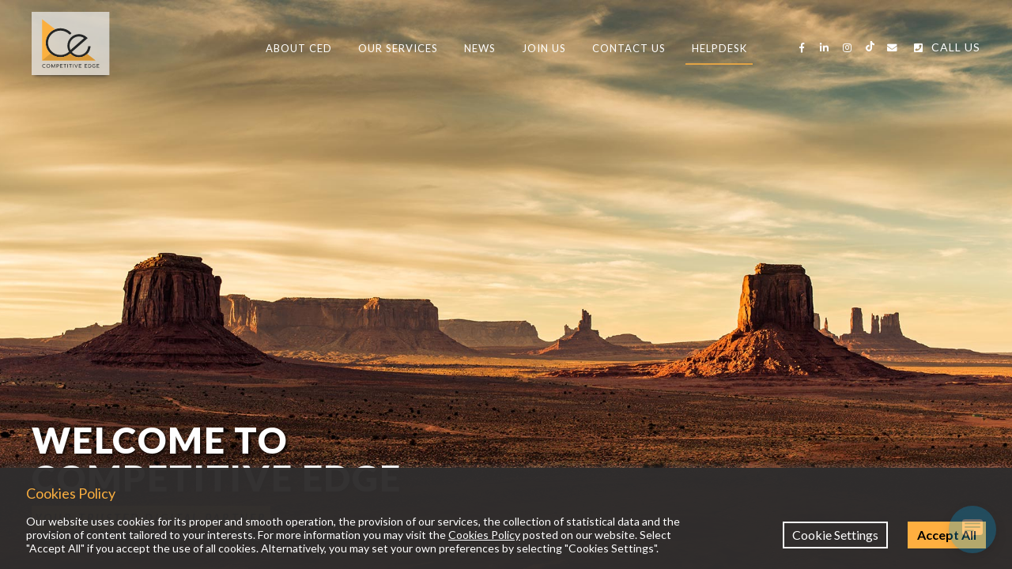

--- FILE ---
content_type: text/css
request_url: https://www.competitive-edge.eu/wp-content/themes/kordex-child/style.css?ver=1.0
body_size: -519
content:
/*
Theme Name: Kordex Child Theme
Description: Child theme for Kordex Photography Theme
Author: Your name here
Template: kordex
*/

--- FILE ---
content_type: text/css
request_url: https://competitive-edge.eu/wp-content/themes/kordex-child/css/ced-general.css
body_size: 8920
content:
@charset "utf-8";
/* CSS Document */

@-webkit-keyframes bounce-top {
  0% {
    -webkit-transform: translateY(-45px);
            transform: translateY(-45px);
    -webkit-animation-timing-function: ease-in;
            animation-timing-function: ease-in;
    opacity: 1;
  }
  24% {
    opacity: 1;
  }
  40% {
    -webkit-transform: translateY(-24px);
            transform: translateY(-24px);
    -webkit-animation-timing-function: ease-in;
            animation-timing-function: ease-in;
  }
  65% {
    -webkit-transform: translateY(-12px);
            transform: translateY(-12px);
    -webkit-animation-timing-function: ease-in;
            animation-timing-function: ease-in;
  }
  82% {
    -webkit-transform: translateY(-6px);
            transform: translateY(-6px);
    -webkit-animation-timing-function: ease-in;
            animation-timing-function: ease-in;
  }
  93% {
    -webkit-transform: translateY(-4px);
            transform: translateY(-4px);
    -webkit-animation-timing-function: ease-in;
            animation-timing-function: ease-in;
  }
  25%,
  55%,
  75%,
  87% {
    -webkit-transform: translateY(0px);
            transform: translateY(0px);
    -webkit-animation-timing-function: ease-out;
            animation-timing-function: ease-out;
  }
  100% {
    -webkit-transform: translateY(0px);
            transform: translateY(0px);
    -webkit-animation-timing-function: ease-out;
            animation-timing-function: ease-out;
    opacity: 1;
  }
}
@keyframes bounce-top {
  0% {
    -webkit-transform: translateY(-45px);
            transform: translateY(-45px);
    -webkit-animation-timing-function: ease-in;
            animation-timing-function: ease-in;
    opacity: 1;
  }
  24% {
    opacity: 1;
  }
  40% {
    -webkit-transform: translateY(-24px);
            transform: translateY(-24px);
    -webkit-animation-timing-function: ease-in;
            animation-timing-function: ease-in;
  }
  65% {
    -webkit-transform: translateY(-12px);
            transform: translateY(-12px);
    -webkit-animation-timing-function: ease-in;
            animation-timing-function: ease-in;
  }
  82% {
    -webkit-transform: translateY(-6px);
            transform: translateY(-6px);
    -webkit-animation-timing-function: ease-in;
            animation-timing-function: ease-in;
  }
  93% {
    -webkit-transform: translateY(-4px);
            transform: translateY(-4px);
    -webkit-animation-timing-function: ease-in;
            animation-timing-function: ease-in;
  }
  25%,
  55%,
  75%,
  87% {
    -webkit-transform: translateY(0px);
            transform: translateY(0px);
    -webkit-animation-timing-function: ease-out;
            animation-timing-function: ease-out;
  }
  100% {
    -webkit-transform: translateY(0px);
            transform: translateY(0px);
    -webkit-animation-timing-function: ease-out;
            animation-timing-function: ease-out;
    opacity: 1;
  }
}
@-webkit-keyframes heartbeat {
  from {
    -webkit-transform: scale(1);
            transform: scale(1);
    -webkit-transform-origin: center center;
            transform-origin: center center;
    -webkit-animation-timing-function: ease-out;
            animation-timing-function: ease-out;
  }
  10% {
    -webkit-transform: scale(0.91);
            transform: scale(0.91);
    -webkit-animation-timing-function: ease-in;
            animation-timing-function: ease-in;
  }
  17% {
    -webkit-transform: scale(0.98);
            transform: scale(0.98);
    -webkit-animation-timing-function: ease-out;
            animation-timing-function: ease-out;
  }
  33% {
    -webkit-transform: scale(0.87);
            transform: scale(0.87);
    -webkit-animation-timing-function: ease-in;
            animation-timing-function: ease-in;
  }
  45% {
    -webkit-transform: scale(1);
            transform: scale(1);
    -webkit-animation-timing-function: ease-out;
            animation-timing-function: ease-out;
  }
}
@keyframes heartbeat {
  from {
    -webkit-transform: scale(1);
            transform: scale(1);
    -webkit-transform-origin: center center;
            transform-origin: center center;
    -webkit-animation-timing-function: ease-out;
            animation-timing-function: ease-out;
  }
  10% {
    -webkit-transform: scale(0.91);
            transform: scale(0.91);
    -webkit-animation-timing-function: ease-in;
            animation-timing-function: ease-in;
  }
  17% {
    -webkit-transform: scale(0.98);
            transform: scale(0.98);
    -webkit-animation-timing-function: ease-out;
            animation-timing-function: ease-out;
  }
  33% {
    -webkit-transform: scale(0.87);
            transform: scale(0.87);
    -webkit-animation-timing-function: ease-in;
            animation-timing-function: ease-in;
  }
  45% {
    -webkit-transform: scale(1);
            transform: scale(1);
    -webkit-animation-timing-function: ease-out;
            animation-timing-function: ease-out;
  }
}
@-webkit-keyframes pulsate-bck {
  0% {
    -webkit-transform: scale(1);
            transform: scale(1);
  }
  50% {
    -webkit-transform: scale(0.9);
            transform: scale(0.9);
  }
  100% {
    -webkit-transform: scale(1);
            transform: scale(1);
  }
}
@keyframes pulsate-bck {
  0% {
    -webkit-transform: scale(1);
            transform: scale(1);
  }
  50% {
    -webkit-transform: scale(0.9);
            transform: scale(0.9);
  }
  100% {
    -webkit-transform: scale(1);
            transform: scale(1);
  }
}
@-webkit-keyframes fade-in {
  0% {
    opacity: 0;
  }
  100% {
    opacity: 1;
  }
}
@keyframes fade-in {
  0% {
    opacity: 0;
  }
  100% {
    opacity: 1;
  }
}
@-webkit-keyframes fade-in2 {
  0% {
    opacity: 0;
  }
  100% {
    opacity: 1;
  }
}
@keyframes fade-in2 {
  0% {
    opacity: 0;
  }
  100% {
    opacity: 1;
  }
}
@-webkit-keyframes slit-in-vertical {
  0% {
    -webkit-transform: translateZ(-800px) rotateY(90deg);
            transform: translateZ(-800px) rotateY(90deg);
    opacity: 0;
  }
  54% {
    -webkit-transform: translateZ(-160px) rotateY(87deg);
            transform: translateZ(-160px) rotateY(87deg);
    opacity: 1;
  }
  100% {
    -webkit-transform: translateZ(0) rotateY(0);
            transform: translateZ(0) rotateY(0);
  }
}
@keyframes slit-in-vertical {
  0% {
    -webkit-transform: translateZ(-800px) rotateY(90deg);
            transform: translateZ(-800px) rotateY(90deg);
    opacity: 0;
  }
  54% {
    -webkit-transform: translateZ(-160px) rotateY(87deg);
            transform: translateZ(-160px) rotateY(87deg);
    opacity: 1;
  }
  100% {
    -webkit-transform: translateZ(0) rotateY(0);
            transform: translateZ(0) rotateY(0);
  }
}
@-webkit-keyframes slide-in-blurred-left {
  0% {
    -webkit-transform: translateX(-1000px) scaleX(2.5) scaleY(0.2);
            transform: translateX(-1000px) scaleX(2.5) scaleY(0.2);
    -webkit-transform-origin: 100% 50%;
            transform-origin: 100% 50%;
    -webkit-filter: blur(40px);
            filter: blur(40px);
    opacity: 0;
  }
  100% {
    -webkit-transform: translateX(0) scaleY(1) scaleX(1);
            transform: translateX(0) scaleY(1) scaleX(1);
    -webkit-transform-origin: 50% 50%;
            transform-origin: 50% 50%;
    -webkit-filter: blur(0);
            filter: blur(0);
    opacity: 1;
  }
}
@keyframes slide-in-blurred-left {
  0% {
    -webkit-transform: translateX(-1000px) scaleX(2.5) scaleY(0.2);
            transform: translateX(-1000px) scaleX(2.5) scaleY(0.2);
    -webkit-transform-origin: 100% 50%;
            transform-origin: 100% 50%;
    -webkit-filter: blur(40px);
            filter: blur(40px);
    opacity: 0;
  }
  100% {
    -webkit-transform: translateX(0) scaleY(1) scaleX(1);
            transform: translateX(0) scaleY(1) scaleX(1);
    -webkit-transform-origin: 50% 50%;
            transform-origin: 50% 50%;
    -webkit-filter: blur(0);
            filter: blur(0);
    opacity: 1;
  }
}
@-webkit-keyframes text-focus-in {
  0% {
    -webkit-filter: blur(12px);
            filter: blur(12px);
    opacity: 0;
  }
  100% {
    -webkit-filter: blur(0px);
            filter: blur(0px);
    opacity: 1;
  }
}
@keyframes text-focus-in {
  0% {
    -webkit-filter: blur(12px);
            filter: blur(12px);
    opacity: 0;
  }
  100% {
    -webkit-filter: blur(0px);
            filter: blur(0px);
    opacity: 1;
  }
}
@-webkit-keyframes tilt-in-fwd-tr {
  0% {
    -webkit-transform: rotateY(20deg) rotateX(35deg) translate(300px, -300px) skew(-35deg, 10deg);
            transform: rotateY(20deg) rotateX(35deg) translate(300px, -300px) skew(-35deg, 10deg);
    opacity: 0;
  }
  100% {
    -webkit-transform: rotateY(0) rotateX(0deg) translate(0, 0) skew(0deg, 0deg);
            transform: rotateY(0) rotateX(0deg) translate(0, 0) skew(0deg, 0deg);
    opacity: 1;
  }
}
@keyframes tilt-in-fwd-tr {
  0% {
    -webkit-transform: rotateY(20deg) rotateX(35deg) translate(300px, -300px) skew(-35deg, 10deg);
            transform: rotateY(20deg) rotateX(35deg) translate(300px, -300px) skew(-35deg, 10deg);
    opacity: 0;
  }
  100% {
    -webkit-transform: rotateY(0) rotateX(0deg) translate(0, 0) skew(0deg, 0deg);
            transform: rotateY(0) rotateX(0deg) translate(0, 0) skew(0deg, 0deg);
    opacity: 1;
  }
}
@keyframes float_1480 {
  0% { transform: translateY(0) }
  50% { transform: translateY(-6px) }
  100% { transform: translateY(0) }
}

.heartbeat {
	-webkit-animation: heartbeat 1.5s ease-in-out infinite both;
	        animation: heartbeat 1.5s ease-in-out infinite both
}

html{scroll-behavior:smooth}

h5{background-color:#faaf40; padding:8px 16px; color:#000!important}

.grecaptcha-badge{display:none!important}
img::selection{background:none}
.hidden {display:none}
.left-logo.menu-is-horizontal .outer-wrap{height:250px}


/* HEADER & MENU */ 

.menu-is-horizontal.pace-done .logo {	
	-webkit-animation: slide-in-blurred-left 0.6s cubic-bezier(0.230, 1.000, 0.320, 1.000) 0.5s both;
	        animation: slide-in-blurred-left 0.6s cubic-bezier(0.230, 1.000, 0.320, 1.000) 0.5s both
}



.left-logo .homemenu, .homemenu{line-height:75px}
.left-logo .homemenu{top: calc(35px + calc(90px - 37.5px))}

.header-type-bright .homemenu ul:first-child > li > a{color:#fff}

.homemenu .sf-menu li{transition:0.25s!important; transition-timing-function:ease-in!important}
.homemenu .sf-menu li:hover{box-shadow:0 12px 8px -8px #302e2e; transition:0.5s; transition-timing-function:ease-out}

.homemenu .sf-menu li a{font-size:28px; padding: 0px 20px!important; text-transform:uppercase; transition:0.25s!important; transition-timing-function:ease-in!important; outline: solid 6px transparent;  outline-offset: -6px; color:#000}
.homemenu .sf-menu li a:hover{outline: solid 6px rgba(250, 175, 64, 0.9); transform:scale(1.05); transition:0.5s; transition-timing-function:ease-out}

.homemenu > .sf-menu > li:last-child{margin-right:0}

.homemenu .sf-menu li.helpdesk a{border-bottom:solid 6px rgba(250,175,64,.8)}
.homemenu .sf-menu li.helpdesk a:hover{border-bottom:solid 6px rgba(250,175,64,1); outline: solid 6px rgba(250, 175, 64, 1); line-height:69px}


li.current-menu-item{pointer-events:none}
li.current-menu-item a{outline:solid 6px rgba(255, 255, 255, 0.9)!important; outline-offset:-6px}

.homemenu ul ul li.current-menu-item{pointer-events:none; /*text-decoration:underline*/}


.homemenu .sf-menu li {padding-right: 0px; margin-right:40px}

.homemenu ul ul{border-bottom:0; background: rgba(0,0,0,0.75)!important}
ul.children.children-depth-0.clearfix li a{color:#fff}
.homemenu ul ul li:first-child{padding:32px 0px 8px 32px}
.homemenu ul ul li:nth-child(2){padding:8px 0px 8px 32px}
.homemenu ul ul li:nth-child(3){padding:8px 0px 16px 32px}
.homemenu ul ul li:last-child{padding:8px 0px 32px 32px}

.homemenu ul ul li{box-shadow:none!important}
.homemenu ul ul li a{outline:none!important}
.homemenu ul ul li a:hover{color:#faaf40!important}


.homemenu ul ul li:first-child{padding:32px 0px 8px 32px}


.homemenu ul ul li:only-child{padding:32px 0px 32px 32px}

.outline{outline:solid 6px rgba(250, 175, 64, 0.9)!important; outline-offset:-6px; transition: 0.5s; transition-timing-function: ease-out; transform:scale(1.05)}
.slideshow-controls-wrap{display:none}

.homemenu > ul > li:nth-of-type(3) > ul{left:-3px!important}	
.homemenu > ul > li:nth-of-type(4) > ul{left:-3px!important}

/* SEPERATE PARTNER SERVICES */

.homemenu li#menu-item-3077 > ul > li.menu-item-6669{padding:16px 0px 32px 32px}
.homemenu li#menu-item-3077 > ul > li.menu-item-6669:before{content:""; position:absolute; top:-1px; left:16px; width:calc(100% - 32px); height:2px; background-color:rgba(250,175,64,0.75)}

/***************/

.left-logo.menu-is-horizontal .logo img{box-shadow: 0 16px 12px -12px #302e2e; transition-timing-function:ease-in; transition:0.3s}

.left-logo.menu-is-horizontal .logo img:hover{transform:scale(1.1); transition:0.5s; transition-timing-function:ease-out; box-shadow: 0 20px 15px -15px #000}

body.menu-is-horizontal .logo img{margin-top:35px; margin-left:70px; padding:0!important; height:180px; width:auto}

.homemenu > ul > li > a:after{display:none}

.menu-social-header .social-header-wrap ul li:after{-webkit-transition: transform 0.5s, opacity 0.5s cubic-bezier(0, 0, 0.25, 1); transition: transform 0.5s, opacity 0.5s cubic-bezier(0, 0, 0.25, 1); border:0}


ul li.social-icon:hover a i::before, ul li.contact-text:hover a i:before{color:#faaf40; text-shadow: 2px 2px 4px #000}
ul li.social-icon:hover::after, ul li.contact-text:hover::after{-webkit-transition: transform 0.25s, opacity 0.25s cubic-bezier(0, 0, 0.25, 1); transition: transform 0.25s, opacity 0.25s cubic-bezier(0, 0, 0.25, 1)}

body.page-id-2445 h5{white-space:nowrap}

.homemenu .sf-menu > li:hover > ul, .homemenu .sf-menu > li.sfHover > ul{-webkit-animation: fade-in 0.75s cubic-bezier(0.390, 0.575, 0.565, 1.000) both; animation: fade-in 0.75s cubic-bezier(0.390, 0.575, 0.565, 1.000) both; top:calc(100% + 3px); left:-6px}
.homemenu .sf-menu ul{width:auto; white-space:nowrap}

.social-header-wrap ul li i{font-size:26px}
.menu-social-header .social-header-wrap ul li.social-icon{padding:0 12px}
.social-header-wrap ul li.contact-text i{margin-left:20px; margin-right:20px}
span.contact-number{font-size:200%;}
.menu-is-horizontal .menu-social-header{top: calc(35px + calc(90px - 15px))}


.menu-social-header .social-header-wrap ul li.tiktok a{width:21px; margin:0 auto; fill:#fff; -webkit-transition: transform 0.5s, opacity 0.5s cubic-bezier(0, 0, 0.25, 1); transition: transform 0.5s, opacity 0.5s cubic-bezier(0, 0, 0.25, 1)}
.menu-social-header .social-header-wrap ul li.tiktok a:hover{fill:#faaf40; filter:drop-shadow(2px 2px 4px #000); transition: transform 0.25s, opacity 0.25s cubic-bezier(0, 0, 0.25, 1)}

/* MENU DARK */

.header-type-dark ul li.social-icon:hover a i::before, .header-type-dark ul li.contact-text:hover a i:before{color:#000!important; text-shadow:none}
.header-type-dark ul li.social-icon:hover::after, .header-type-dark ul li.contact-text:hover::after{-webkit-transition: transform 0.25s, opacity 0.25s cubic-bezier(0, 0, 0.25, 1); transition: transform 0.25s, opacity 0.25s cubic-bezier(0, 0, 0.25, 1)}

.header-type-dark .menu-social-header .social-header-wrap ul li.tiktok a{fill:#000}
.header-type-dark .menu-social-header .social-header-wrap ul li.tiktok a:hover{filter:unset; -webkit-transition: transform 0.25s, opacity 0.25s cubic-bezier(0, 0, 0.25, 1); transition: transform 0.25s, opacity 0.25s cubic-bezier(0, 0, 0.25, 1)}

/* FOOTER */

.sidebar-widget .footer-widget-block{display:inline-block; width:33.3%}
#copyright .footer-logo-image:hover{
	-webkit-animation: heartbeat 1.5s ease-in-out both;
	        animation: heartbeat 1.5s ease-in-out both
}
#goto-top{background:rgba(0,0,0,0.75); right:140px}
#goto-top:hover{color:#faaf40}
#goto-top:hover .feather-icon-arrow-up:before{font-size:28px}

#copyright{padding:80px}
#copyright .footer-logo-image{width:150px!important}
.horizontal-footer-copyright{font-size:16px; line-height:28px; margin-top:28px}

/*** Custom Backgrounds ***/ 

/* ABOUT US */ body.page-id-2445{background-image:url(/wp-content/uploads/2020/01/sanddunes-4k.jpg); background-attachment:fixed; background-repeat:no-repeat; background-size:cover}
/* SERVICES */ body.page-id-2507{background-image:url(/wp-content/uploads/2020/01/air-balloon-4k.jpg); background-attachment:fixed; background-repeat:no-repeat; background-size:cover}
/* DEVELOPMENT */ body.page-id-2270{background-image:url(/wp-content/uploads/2020/01/development-4k.jpg); background-attachment:fixed; background-repeat:no-repeat; background-size:cover}
/* OFFICE 365 */ body.page-id-6854{background-image:url(/wp-content/uploads/2023/12/office-365-2-4k.jpg); background-attachment:fixed; background-repeat:no-repeat; background-size:cover}
/* MARKETING */ body.page-id-2275{background-image:url(/wp-content/uploads/2020/01/marketing-4k.jpg); background-attachment:fixed; background-repeat:no-repeat; background-size:cover}
/* ADVERTISING */ body.page-id-2273{background-image:url(/wp-content/uploads/2020/01/advertising2-4k.jpg); background-attachment:fixed; background-repeat:no-repeat; background-size:cover}
/* NEWS */ body.page-id-1332{background-image:url(/wp-content/uploads/2020/01/news-4k.jpg); background-attachment:fixed; background-repeat:no-repeat; background-size:cover}
/* NEWS GR */ body.page-id-4087{background-image:url(/wp-content/uploads/2020/01/news-4k.jpg); background-attachment:fixed; background-repeat:no-repeat; background-size:cover}
/* CONTACT */ body.page-id-681{background-image:url(/wp-content/uploads/2020/01/mount-4k.jpg); background-attachment:fixed; background-repeat:no-repeat; background-size:cover}
/* TERMS */ body.page-id-3334{background-image:url(/wp-content/uploads/2020/04/terms2-4k.jpg); background-attachment:fixed; background-repeat:no-repeat; background-size:cover}
/* PRIVACY */ body.page-id-3518{background-image:url(/wp-content/uploads/2020/04/terms2-4k.jpg); background-attachment:fixed; background-repeat:no-repeat; background-size:cover}
/* COOKIE */ body.page-id-6671{background-image:url(/wp-content/uploads/2020/04/terms2-4k.jpg); background-attachment:fixed; background-repeat:no-repeat; background-size:cover}
/* JOIN US */ body.page-id-5658{background-image:url(/wp-content/uploads/2023/02/join-us-4k-1.jpg); background-attachment:fixed; background-repeat:no-repeat; background-size:cover}
/* ONLINE PBX - 3CX */ body.page-id-6188{background-image:url(/wp-content/uploads/2023/11/services2-3cx-4k-1.jpg); background-attachment:fixed; background-repeat:no-repeat; background-size:cover}



body.page-id-2445 .container-outer{background:rgba(0,0,0,0.75)}
body.page-id-2507 .container-outer{background:rgba(255,255,255,0.75)}
body.page-id-2270 .container-outer{background:rgba(255,255,255,0.75)}
body.page-id-6854 .container-outer{background:rgba(255,255,255,0.85)}
body.page-id-2275 .container-outer{background:rgba(255,255,255,0.75)}
body.page-id-2273 .container-outer{background:rgba(0,0,0,0.75)}
body.page-id-1332 .container-outer, body.page-id-4087 .container-outer{background:rgba(255,255,255,0.85)}
body.page-id-681 .container-outer{background:rgba(255,255,255,0.75)}
body.page-id-3334 .container-outer{background:rgba(0,0,0,0.75)}
body.page-id-3518 .container-outer{background:rgba(0,0,0,0.75)}
body.page-id-6671 .container-outer{background:rgba(0,0,0,0.75)}
body.page-id-5658 .container-outer{background:rgba(0,0,0,0.75)}
body.page-id-6188 .container-outer{background:rgba(0,0,0,0.75)}


body.page-id-2445 #copyright{background:rgba(0,0,0,0.75)}
body.page-id-2507 #copyright{background:rgba(255,255,255,0.75)}
body.page-id-2270 #copyright{background:rgba(255,255,255,0.75)}
body.page-id-6854 #copyright{background:rgba(255,255,255,0.85)}
body.page-id-2275 #copyright{background:rgba(255,255,255,0.75)}
body.page-id-2273 #copyright{background:rgba(0,0,0,0.75)}
body.page-id-1332 #copyright, body.page-id-4087 #copyright{background:rgba(255,255,255,0.85)}
body.page-id-681 #copyright{background:rgba(255,255,255,0.75)}
body.page-id-3334 #copyright{background:rgba(0,0,0,0.75)}
body.page-id-3518 #copyright{background:rgba(0,0,0,0.75)}
body.page-id-6671 #copyright{background:rgba(0,0,0,0.75)}
body.page-id-5658 #copyright{background:rgba(0,0,0,0.75)}
body.page-id-6188 #copyright{background:rgba(0,0,0,0.75)}


body.page-id-2507 .horizontal-footer-copyright, body.page-id-1332 .horizontal-footer-copyright, body.page-id-4087 .horizontal-footer-copyright, body.page-id-2270 .horizontal-footer-copyright, body.page-id-6854 .horizontal-footer-copyright, body.page-id-2275 .horizontal-footer-copyright, body.page-id-681 .horizontal-footer-copyright{color:#000}

body.page-id-2445 h2, body.page-id-2445 .person h3, body.page-id-2445 h4, body.page-id-2445 .client-say, body.page-id-2445 .entry-content, body.page-id-2273 .entry-content, body.page-id-2273 .entry-content h3, body.page-id-5658 .entry-content, body.page-id-5658 .entry-content h3, body.page-id-6188 .entry-content, body.page-id-6188 .entry-content h3{color:#fff}





body.page-id-2445 h5, body.page-id-2273 h5, body.page-id-4168 h5, body.page-id-5658 h5, body.page-id-6188 h5{background:transparent; color:#faaf40!important}
/*body.page-id-6188 h5{background:transparent; color: #069ad6!important}*/


#coverphoto-text-wrap .fullscreen-coverphoto-inner{width:1380px; margin-left:140px; padding:0}
#coverphoto-text-wrap .static_slideshow_title{text-align:left; font-size:120px; -webkit-animation: scale-in-center 0.5s cubic-bezier(0.250, 0.460, 0.450, 0.940) 1.25s both; animation: scale-in-center 0.5s cubic-bezier(0.250, 0.460, 0.450, 0.940) 1.25s both}
#coverphoto-text-wrap .fullscreen-coverphoto-outer.cover-photo-bottom .fullscreen-coverphoto-inner{padding-bottom:0px; margin-bottom:0px}
#coverphoto-text-wrap .coverphoto-text-container .static_slideshow_title{color:#fff; text-shadow:4px 4px 8px rgba(48,46,46,0.5)}
#coverphoto-text-wrap .static_slideshow_caption{width:100%; font-size:40px; font-weight:700; text-transform:uppercase; letter-spacing:8px; text-align:left; color:#faaf40; text-shadow:2px 2px 4px rgba(48,46,46,0.75);
font-style: oblique; -webkit-animation: fade-in 1.2s cubic-bezier(0.390, 0.575, 0.565, 1.000) 2s both; animation: fade-in 1.2s cubic-bezier(0.390, 0.575, 0.565, 1.000) 2s both}
#coverphoto-text-wrap .static_slideshow_caption::after{content:"Developing | Marketing | Advertising"; display:inline-block; font-size:28px; color:#fff; font-style:normal; letter-spacing:17.4px; background-color:rgba(250,175,64,0.85); padding:10px 16px 10px 24px; margin-top:14px}



.preloader-done #static_slidecaption{width:1238px; bottom:70px}
.preloader-done #static_slidecaption .static_slideshow_title {text-align:left; font-size:120px; letter-spacing:3.5px; -webkit-animation: text-focus-in 1s cubic-bezier(0.550, 0.085, 0.680, 0.530) 0.2s both;
	        animation: text-focus-in 1s cubic-bezier(0.550, 0.085, 0.680, 0.530) 0.2s both; color:#fff; display:inline; text-shadow:2px 2px 4px rgba(0,0,0,0.75)}
#static_slidecaption .fullscreen-coverphoto-outer.cover-photo-bottom .fullscreen-coverphoto-inner{padding:0; margin:0}
.fullscreen-slideshow #static_slidecaption .static_slideshow_caption{max-width:unset; margin-top:28px; width:766px}
#static_slidecaption .static_slideshow_caption{width:100%; font-size:40px; font-weight:700; text-transform:uppercase; letter-spacing:5.74px; text-align:left; font-style: oblique; -webkit-animation: fade-in2 1.2s cubic-bezier(0.390, 0.575, 0.565, 1.000) 3s both; animation: fade-in2 1.2s cubic-bezier(0.390, 0.575, 0.565, 1.000) 3s both; padding-bottom:0px; margin-bottom:0px; background-color: rgba(250,175,64,0.8); padding:14px 10px 0px 10px; color:#000}
#static_slidecaption .static_slideshow_caption::after{content:"Developing | Marketing | Advertising"; display:inline-block; font-size:28px; color:#fff; font-style:normal; letter-spacing:17.4px; background-color:#000; padding:10px 0px 10px 10px; margin-top: 14px; width:max-content; margin-left:-10px; white-space:nowrap}


#progress-bar{ height:4px;
	background:-moz-linear-gradient(left, rgba(250, 175, 64, 0) 0%, rgba(250, 175, 64, 0) 82%, rgba(250, 175, 64, 1) 100%);
	background:-webkit-gradient(linear, left top, right top, color-stop(0%, rgba(250, 175, 64, 0)), color-stop(82%, rgba(250, 175, 64, 0)), color-stop(100%, rgba(250, 175, 64, 1)));
	background:-webkit-linear-gradient(left, rgba(250, 175, 64, 0) 0%, rgba(250, 175, 64, 0) 82%, rgba(250, 175, 64, 1) 100%);
	background:-o-linear-gradient(left, rgba(250, 175, 64, 0) 0%, rgba(250, 175, 64, 0) 82%, rgba(250, 175, 64, 1) 100%);
	background:-ms-linear-gradient(left, rgba(250, 175, 64, 0) 0%, rgba(250, 175, 64, 0) 82%, rgba(250, 175, 64, 0) 100%);
	background:linear-gradient(to right, rgba(250, 175, 64, 0) 0%, rgba(250, 175, 64, 0) 82%, rgba(250, 175, 64, 1) 100%);
    filter: progid: DXImageTransform.Microsoft.gradient( startColorstr='#00faaf40', endColorstr='#faaf40', GradientType=1);}


.f_l{display:flex; align-items:center; justify-content:center; margin-top:28px}
.f_l a{display:inline-flex; color:#000; font-size:16px; padding:6px 12px; margin:0px 12px; font-weight:500; letter-spacing:5px; text-transform:uppercase; transition:0.2s; transition-timing-function:ease-in}
.f_l a:hover{background-color:#faaf40; transition:0.4s; transition-timing-function:ease-out}


.page-id-2445 .f_l a, .page-id-2273 .f_l a, .page-id-3334 .f_l a, .page-id-3518 .f_l a, .page-id-6671 .f_l a, .page-id-5658 .f_l a, .page-id-6188 .f_l a{color:#fff}
.page-id-2445 .f_l a:hover, .page-id-2273 .f_l a:hover, .page-id-3334 .f_l a:hover, .page-id-3518 .f_l a:hover, .page-id-6671 .f_l a:hover, .page-id-5658 .f_l a:hover, .page-id-6188 .f_l a:hover{color:#000}


/* FOOTER LINE DELETE */ .preloader-done .footer-end-block{display:none}

/* COMPLIANZ COOKIE */

.cmplz-marketing .cmplz-manage-consent{display:none}


/* COOKIE */

div#cookie-law-info-bar{background-color:rgba(48,46,46,.975)!important; color:#fff!important}
h5.cli_messagebar_head{background-color:transparent; color:#faaf40!important; /*margin-bottom:10px!important;*/ font-size:32px!important; font-weight:500}
.cli-bar-container.cli-style-v2{padding:8px 16px; font-size:24px; line-height:normal}

.cli-bar-message a{color:inherit!important}
.cli-bar-message a:hover, .cli-bar-message a:focus{color:#ffaf40!important}
.cli-bar-btn_container{margin-left: 40px; /*align-self:flex-end*/}
a.medium.cli-plugin-button.cli-plugin-main-button.cli_settings_button{margin:10px 40px!important; font-size:24px; background-color:transparent!important; color:#fff!important; outline:solid 3px #fff; outline-offset:-3px; transition:.25s}
a.medium.cli-plugin-button.cli-plugin-main-button.cli_settings_button:hover, a.medium.cli-plugin-button.cli-plugin-main-button.cli_settings_button:focus{color:#fff!important; outline:solid 3px #ffaf40; transition:.5s}

a#wt-cli-accept-all-btn{margin-top:10px; margin-bottom:10px; font-size:24px; font-weight:700; background-color:#ffaf40!important; color:#000!important; transition:.25s; transition-timing-function:ease-in}
a#wt-cli-accept-all-btn:hover, a#wt-cli-accept-all-btn:focus{transform:scale(1.05); transition:.5s; transition-timing-function:ease-out}



/******/

.wt-cli-ckyes-brand-logo {display:none}
.cli-modal-content.cli-bar-popup{background-color:#302e2e; border-radius:0}
.cli-tab-container h4, .cli-tab-container h1{color:#ffaf40; font-weight:600}


.cli-plugin-button{padding:13.5px 18px}
.cli-modal-close svg{fill:#fff}
button#cliModalClose:hover svg, button#cliModalClose:focus svg{fill:#ffaf40; cursor:pointer}

.cli-tab-container p, .cli-privacy-content-text{color:#fff}
.cli-privacy-content-text{padding-right:6px}
a.cli-privacy-readmore{color:#fff}
a.cli-privacy-readmore:hover, a.cli-privacy-readmore:focus{text-decoration:underline; color:#ffaf40}

.cli-tab-container .cli-row{padding-right:2px}

.cli-tab-container .cli-row::-webkit-scrollbar{width:2px; height:2px}
.cli-tab-container .cli-row::-webkit-scrollbar-thumb{background:#ffaf40}
/*.cli-tab-container .cli-row::-webkit-scrollbar-thumb:hover{background:#fff}*/
.cli-tab-container .cli-row::-webkit-scrollbar-track{background:#302e2e}

@-moz-document url-prefix() {
  .cli-tab-container .cli-row {
    scrollbar-width:thin;
    scrollbar-color:#ffaf40 #302e2e
  }
}

.cli-tab-footer .wt-cli-privacy-accept-btn{background-color:transparent; color:#fff; font-weight:600; outline:solid 2px #fff; outline-offset:-2px; transition:.25s}
.cli-tab-footer .wt-cli-privacy-accept-btn:hover, .cli-tab-footer .wt-cli-privacy-accept-btn:focus{outline:solid 2px #ffaf40; opacity:1; transition:.5s}

.cli-tab-content{background:inherit; border:solid 1px #f2f2f2}
.cli-switch input:checked + .cli-slider{background-color:#faaf40}
table.cookielawinfo-winter thead th{background:#ffaf40!important; color:#000!important}
.cli-tab-header{border-radius:0}
.cli-tab-section .wt-cli-cookie-description{color:#fff}

@media all and (max-width : 2560px) {
	
h5{padding:5.33px 10.66px}
.left-logo.menu-is-horizontal .outer-wrap{height:186px}
.left-logo .homemenu, .homemenu{line-height:56px;}
.left-logo .homemenu{top: calc(23px + calc(70px - 28px))}


.homemenu .sf-menu li:hover{box-shadow: 0 8px 5.33px -5.33px #302e2e}

.homemenu .sf-menu li a{font-size:18.65px; padding: 0px 13.33px!important; outline: solid 4px transparent; outline-offset: -4px}
.homemenu .sf-menu li a:hover{outline: solid 4px rgba(250, 175, 64, 0.9)}

.homemenu .sf-menu li.helpdesk a{border-bottom:solid 4px rgba(250,175,64,.8)}
.homemenu .sf-menu li.helpdesk a:hover{border-bottom:solid 4px rgba(250,175,64,1); outline: solid 4px rgba(250, 175, 64, 1); line-height:52px}   
    
    
	
.homemenu ul ul li:first-child{padding:21.33px 0px 5.33px 21.33px}
.homemenu ul ul li:nth-child(2){padding:5.33px 0px 5.33px 21.33px}
.homemenu ul ul li:nth-child(3){padding:5.33px 0px 10.66px 21.33px}    
.homemenu ul ul li:last-child{padding:5.33px 0px 21.33px 21.33px}


.homemenu ul ul li:first-child{padding:21.33px 0px 5.33px 21.33px}
    
.homemenu ul ul li:only-child{padding:21.33px 0px 21.33px 21.33px}    
    
    
.outline{outline:solid 4px rgba(250, 175, 64, 0.9)!important; outline-offset:-3px}
	
.homemenu > ul > li:nth-of-type(3) > ul{left:-2px!important}	
.homemenu > ul > li:nth-of-type(4) > ul{left:-2px!important}

/* SEPERATE PARTNER SERVICES */

.homemenu li#menu-item-3077 > ul > li.menu-item-6669{padding:10.66px 0px 21.33px 21.33px}    
.homemenu li#menu-item-3077 > ul > li.menu-item-6669:before{top:-0.666px; left:10.666px; width:calc(100% - 21.333px); height:1.333px}

/***************/    
    
    
    
    
li.current-menu-item a{outline:solid 4px rgba(255, 255, 255, 0.9)!important; outline-offset:-3px}


.homemenu .sf-menu li {margin-right:26.66px}

.left-logo.menu-is-horizontal .logo img{box-shadow: 0 10.66px 8px -8px #302e2e}

.left-logo.menu-is-horizontal .logo img:hover{box-shadow: 0 13.33px 10px -10px #000}

body.menu-is-horizontal .logo img{margin-top:23px; height:140px}


ul li.social-icon:hover a i::before, ul li.contact-text:hover a i:before{text-shadow: 1.33px 1.33px 2.66px #000}

    
.menu-social-header .social-header-wrap ul li.tiktok a{width:15px}
.menu-social-header .social-header-wrap ul li.tiktok a:hover{filter:drop-shadow(1.33px 1.33px 2.66px #000)}    
    

.homemenu .sf-menu > li:hover > ul, .homemenu .sf-menu > li.sfHover > ul{top:calc(100% + 2px); left:-4px}

.social-header-wrap ul li i{font-size:17.3px}
.menu-social-header .social-header-wrap ul li.social-icon{padding:0 8px}
.social-header-wrap ul li.contact-text i{margin-left:13.3px; margin-right:13.3px}
span.contact-number{font-size:17.3px}
.menu-is-horizontal .menu-social-header{top: calc(23px + calc(70px - 11px))}
	
	
.sidebar-widget .footer-widget-block{width:33.3%}

#goto-top{right:93.33px;}
#goto-top:hover .feather-icon-arrow-up:before{font-size:18.66px}

#copyright{padding:53px}
#copyright .footer-logo-image{width:120px!important}
.horizontal-footer-copyright{font-size:10.65px; line-height:18.65px; margin-top:18.65px}
	
/* ABOUT US */ body.page-id-2445{background-image:url(/wp-content/uploads/2020/01/sanddunes-2560.jpg)}
/* SERVICES */ body.page-id-2507{background-image:url(/wp-content/uploads/2020/01/about-us-air-balloons-2560.jpg)}
/* DEVELOPMENT */ body.page-id-2270{background-image:url(/wp-content/uploads/2020/01/development-2560.jpg)}
/* OFFICE 365 */ body.page-id-6854{background-image:url(/wp-content/uploads/2020/01/development-2560.jpg)}     
/* MARKETING */ body.page-id-2275{background-image:url(/wp-content/uploads/2020/01/marketing-2560.jpg)}
/* ADVERTISING */ body.page-id-2273{background-image:url(/wp-content/uploads/2020/01/advertising2-2560.jpg)}
/* NEWS */ body.page-id-1332{background-image:url(/wp-content/uploads/2020/01/news-2560.jpg)}
/* NEWS GR */ body.page-id-4087{background-image:url(/wp-content/uploads/2020/01/news-2560.jpg)}	
/* CONTACT */ body.page-id-681{background-image:url(/wp-content/uploads/2020/01/mount-2560.jpg)}
/* TERMS */ body.page-id-3334{background-image:url(/wp-content/uploads/2020/04/terms2-2560.jpg)}
/* PRIVACY */ body.page-id-3518{background-image:url(/wp-content/uploads/2020/04/terms2-2560.jpg)}
/* COOKIE */ body.page-id-6671{background-image:url(/wp-content/uploads/2020/04/terms2-2560.jpg)}    
/* JOIN US */ body.page-id-5658{background-image:url(/wp-content/uploads/2023/02/join-us-2560.jpg)}
/* ONLINE PBX - 3CX */ body.page-id-6188{background-image:url(/wp-content/uploads/2023/11/services2-3cx-2560-1.jpg)}    
    
#coverphoto-text-wrap .fullscreen-coverphoto-inner{width:920px; margin-left:93.33px}
#coverphoto-text-wrap .static_slideshow_title{font-size:80px}
	
	
#coverphoto-text-wrap .coverphoto-text-container .static_slideshow_title{text-shadow:2.66px 2.66px 5.33px rgba(48,46,46,0.5)}
#coverphoto-text-wrap .static_slideshow_caption{font-size:26.66px; letter-spacing:5.33px; text-shadow:1.33px 1.33px 2.66px rgba(48,46,46,0.75)}
#coverphoto-text-wrap .static_slideshow_caption::after{font-size:18.66px; letter-spacing:11.6px; padding:6.66px 10.66px 6.66px 16px; margin-top:9.33px}



.preloader-done #static_slidecaption{width:825px; bottom:46px}
.preloader-done #static_slidecaption .static_slideshow_title {font-size:80px; letter-spacing: 2.5px}
	
.fullscreen-slideshow #static_slidecaption .static_slideshow_caption{margin-top:18.66px; width:512px}
#static_slidecaption .static_slideshow_caption{font-size:26.66px; letter-spacing:3.8px; padding:10px 6.66px 0px 6.66px}
#static_slidecaption .static_slideshow_caption::after{font-size:18.66px; letter-spacing:11.6px; padding:6.66px 0px 6.66px 6.66px; margin-top:9.33px; margin-left:-6.66px}


#progress-bar{height:2.66px}
	
	
.f_l{margin-top:18.65px}
.f_l a{font-size:10.65px; padding:5px 10px; margin:0px 10px}
	
/* COOKIE */
    
h5.cli_messagebar_head{font-size:21.3px!important}    
.cli-bar-container.cli-style-v2{padding:5.33px 10.66px; font-size:18px}    
.cli-bar-btn_container{margin-left:26.64px}
 
a.medium.cli-plugin-button.cli-plugin-main-button.cli_settings_button{margin:6.66px 26.64px!important; font-size:18px; outline:solid 2.5px #fff; outline-offset:-2.5px} 
a.medium.cli-plugin-button.cli-plugin-main-button.cli_settings_button:hover, a.medium.cli-plugin-button.cli-plugin-main-button.cli_settings_button:focus{outline:solid 2.5px #ffaf40}   
 
    
a#wt-cli-accept-all-btn{margin-top:6.66px; margin-bottom:6.66px; font-size:18px}    
 
.cli-plugin-button{padding:12px 15px}    
    
    
}

@media all and (max-width : 1920px) {
	
h5{padding:4px 8px;}
.left-logo.menu-is-horizontal .outer-wrap{height:160px}
.left-logo .homemenu, .homemenu{line-height:37.5px}
.left-logo .homemenu{top: calc(20px + calc(60px - 18.75px))}

.homemenu .sf-menu li:hover{box-shadow: 0 6px 4px -4px #302e2e}

.homemenu .sf-menu li a{font-size:14px; padding: 0px 10px!important; outline: solid 3px transparent; outline-offset:-3px}
.homemenu .sf-menu li a:hover{outline: solid 3px rgba(250, 175, 64, 0.9)}

.homemenu .sf-menu li.helpdesk a{border-bottom:solid 3px rgba(250,175,64,.8)}
.homemenu .sf-menu li.helpdesk a:hover{border-bottom:solid 3px rgba(250,175,64,1); outline: solid 3px rgba(250, 175, 64, 1); line-height:34px}    
    

.homemenu ul ul li:first-child{padding:16px 0px 4px 16px}
.homemenu ul ul li:nth-child(2){padding:4px 0px 4px 16px}
.homemenu ul ul li:nth-child(3){padding:4px 0px 8px 16px}    
.homemenu ul ul li:last-child{padding:4px 0px 16px 16px}



.homemenu ul ul li:first-child{padding:16px 0px 4px 16px}
    
.homemenu ul ul li:only-child{padding:16px 0px 16px 16px}    
    
.outline{outline:solid 3px rgba(250, 175, 64, 0.9)!important; outline-offset:-3px}
		
.homemenu > ul > li:nth-of-type(3) > ul{left:-1.5px!important}	
.homemenu > ul > li:nth-of-type(4) > ul{left:-1.5px!important}	
	
/* SEPERATE PARTNER SERVICES */

.homemenu li#menu-item-3077 > ul > li.menu-item-6669{padding:8px 0px 16px 16px}    
.homemenu li#menu-item-3077 > ul > li.menu-item-6669:before{top:-0.5px; left:8px; width:calc(100% - 16px); height:1px}

/***************/    
    
li.current-menu-item a{outline:solid 3px rgba(255, 255, 255, 0.9)!important; outline-offset:-3px}



.homemenu .sf-menu li {margin-right:20px}

.left-logo.menu-is-horizontal .logo img{box-shadow: 0 8px 6px -6px #302e2e}

.left-logo.menu-is-horizontal .logo img:hover{box-shadow: 0 10px 7.5px -7.5px #000}

body.menu-is-horizontal .logo img{margin-top:20px; height:120px}




ul li.social-icon:hover a i::before, ul li.contact-text:hover a i:before{text-shadow: 1px 1px 2px #000}
    
.menu-social-header .social-header-wrap ul li.tiktok a{width:12px}
.menu-social-header .social-header-wrap ul li.tiktok a:hover{filter:drop-shadow(1px 1px 2px #000)}        
    
    
    
    
    
    

.homemenu .sf-menu > li:hover > ul, .homemenu .sf-menu > li.sfHover > ul{top:calc(100% + 1.5px); left:-3px}

.social-header-wrap ul li i{font-size:14px}
.menu-social-header .social-header-wrap ul li.social-icon{padding:0 6px}
.social-header-wrap ul li.contact-text i{margin-left:10px; margin-right:10px}
span.contact-number{font-size:14px}
.menu-is-horizontal .menu-social-header{top: calc(20px + calc(60px - 10px))}
	
	
.sidebar-widget .footer-widget-block{width:33.3%}

#goto-top{right:70px}
#goto-top:hover .feather-icon-arrow-up:before{font-size:14px}

#copyright{padding:40px}
#copyright .footer-logo-image{width:80px!important}
.horizontal-footer-copyright{font-size:8px; line-height:14px; margin-top:14px}
	
/* ABOUT US */ body.page-id-2445{background-image:url(/wp-content/uploads/2019/12/sanddunes-1920.jpg)}
/* SERVICES */ body.page-id-2507{background-image:url(/wp-content/uploads/2019/12/air-balloon-1920-plain.jpg)}
/* DEVELOPMENT */ body.page-id-2270{background-image:url(/wp-content/uploads/2019/12/development-final-1920.jpg)}
/* OFFICE 365 */ body.page-id-6854{background-image:url(/wp-content/uploads/2019/12/development-final-1920.jpg)}    
/* MARKETING */ body.page-id-2275{background-image:url(/wp-content/uploads/2019/11/marketing-1920.jpg)}
/* ADVERTISING */ body.page-id-2273{background-image:url(/wp-content/uploads/2019/12/advertising2-1920.jpg)}
/* NEWS */ body.page-id-1332{background-image:url(/wp-content/uploads/2019/12/news2-1920.jpg)}
/* NEWS GR */ body.page-id-4087{background-image:url(/wp-content/uploads/2019/12/news2-1920.jpg)}	
/* CONTACT */ body.page-id-681{background-image:url(/wp-content/uploads/2020/01/mount-1920.jpg)}
/* TERMS */ body.page-id-3334{background-image:url(/wp-content/uploads/2020/04/terms2-1920.jpg)}
/* PRIVACY */ body.page-id-3518{background-image:url(/wp-content/uploads/2020/04/terms2-1920.jpg)}
/* COOKIE */ body.page-id-6671{background-image:url(/wp-content/uploads/2020/04/terms2-1920.jpg)}    
/* JOIN US */ body.page-id-5658{background-image:url(/wp-content/uploads/2023/02/join-us-1920.jpg)}
/* ONLINE PBX - 3CX */ body.page-id-6188{background-image:url(/wp-content/uploads/2023/11/services2-3cx-1920-1.jpg)} 
    
#coverphoto-text-wrap .fullscreen-coverphoto-inner{width:690px; margin-left:70px}
#coverphoto-text-wrap .static_slideshow_title{font-size:60px}
#coverphoto-text-wrap .coverphoto-text-container .static_slideshow_title{text-shadow:2px 2px 4px rgba(48,46,46,0.5)}
#coverphoto-text-wrap .static_slideshow_caption{font-size:20px; letter-spacing:4px; text-shadow:1px 1px 2px rgba(48,46,46,0.75)}
#coverphoto-text-wrap .static_slideshow_caption::after{font-size:14px; letter-spacing:8.7px; padding:5px 8px 5px 12px; margin-top:7px}

.preloader-done #static_slidecaption{width:625px; bottom:40px}
.preloader-done #static_slidecaption .static_slideshow_title{font-size:60px; letter-spacing:1.8px}
.fullscreen-slideshow #static_slidecaption .static_slideshow_caption{margin-top:14px; width:384px}
#static_slidecaption .static_slideshow_caption{font-size:20px; letter-spacing:2.9px; text-align:left; padding:7px 5px 0px 5px}
#static_slidecaption .static_slideshow_caption::after{font-size:14px; letter-spacing:8.7px; padding:5px 0px 5px 5px; margin-top:7px; margin-left:-5px}

#progress-bar{height:2px}	
	
	
.f_l{margin-top:14px}
.f_l a{font-size:8px; padding:4px 8px; margin:0px 8px}	
	

/* COOKIE */
    
h5.cli_messagebar_head{font-size:18px!important}    
  
.cli-bar-container.cli-style-v2{padding:4px 8px; font-size:16px}       
.cli-bar-btn_container{margin-left:20px} 

a.medium.cli-plugin-button.cli-plugin-main-button.cli_settings_button{margin:5px 20px!important; font-size:16px; outline:solid 2px #fff; outline-offset:-2px}     
a.medium.cli-plugin-button.cli-plugin-main-button.cli_settings_button:hover, a.medium.cli-plugin-button.cli-plugin-main-button.cli_settings_button:focus{outline:solid 2px #ffaf40}    
  
a#wt-cli-accept-all-btn{margin-top:5px; margin-bottom:5px; font-size:16px}      
.cli-plugin-button{padding:9px 12px}   
 
.cli-style-v2 .cli-bar-message{width:72%}    
    
}

@media all and (max-width : 1680px) {
	
h5{padding:4px 8px}

.left-logo.menu-is-horizontal .outer-wrap{height:130px}
.container-wrapper{margin: 0 43px 70px 43px; width: calc(100% - 86px)}

.left-logo .homemenu, .homemenu{line-height:36px}
.left-logo .homemenu{top: calc(20px + calc(52.5px - 18px))}

.homemenu .sf-menu li:hover{box-shadow: 0 6px 4px -4px #302e2e}

.homemenu .sf-menu li a{font-size:12.5px; padding: 0px 9px!important; outline: solid 3px transparent; outline-offset:-3px}
.homemenu .sf-menu li a:hover{outline: solid 3px rgba(250, 175, 64, 0.9)}


.homemenu .sf-menu li.helpdesk a:hover{line-height:33px}    
    

.homemenu ul ul li:first-child{padding:16px 0px 4px 16px}
.homemenu ul ul li:nth-child(2){padding:4px 0px 4px 16px}
.homemenu ul ul li:nth-child(3){padding:4px 0px 8px 16px}    
.homemenu ul ul li:last-child{padding:4px 0px 16px 16px}



.homemenu ul ul li:first-child{padding:16px 0px 4px 16px}
    
.homemenu ul ul li:only-child{padding:16px 0px 16px 16px}    
    
.outline{outline:solid 3px rgba(250, 175, 64, 0.9)!important; outline-offset:-3px}
		
	
li.current-menu-item a{outline:solid 3px rgba(255, 255, 255, 0.9)!important; outline-offset:-3px}



.homemenu .sf-menu li {margin-right:17.5px}

.left-logo.menu-is-horizontal .logo img{box-shadow: 0 7px 5.25px -5.25px #302e2e}

.left-logo.menu-is-horizontal .logo img:hover{box-shadow: 0 8.75px 6.5px -6.5px #000}

body.menu-is-horizontal .logo img{height:105px; margin-left:43px; margin-top:12.5px}




ul li.social-icon:hover a i::before, ul li.contact-text:hover a i:before{text-shadow: 1px 1px 2px #000}

.menu-social-header .social-header-wrap ul li.tiktok a{width:11px}    

.homemenu .sf-menu > li:hover > ul, .homemenu .sf-menu > li.sfHover > ul{top:calc(100% + 1.5px); left:-3px}
.homemenu ul ul li:first-child{padding:16px 0px 4px 16px}
.homemenu ul ul li:nth-child(2){padding:4px 0px 4px 16px}
.homemenu ul ul li:nth-child(3){padding:4px 0px 8px 16px}    
.homemenu ul ul li:last-child{padding:4px 0px 16px 16px}



.homemenu ul ul li:first-child{padding:16px 0px 4px 16px}
    
.homemenu ul ul li:only-child{padding:16px 0px 16px 16px}    
    
.outline{outline:solid 2.5px rgba(250, 175, 64, 0.9)!important; outline-offset:-2.5px}
		
.homemenu > ul > li:nth-of-type(3) > ul{left:-1.5px!important}		
.homemenu > ul > li:nth-of-type(4) > ul{left:-1.5px!important}	

    
/* SEPERATE PARTNER SERVICES */

.homemenu li#menu-item-3077 > ul > li.menu-item-6669{padding:8px 0px 16px 16px}    
.homemenu li#menu-item-3077 > ul > li.menu-item-6669:before{top:-0.5px; left:8px; width:calc(100% - 16px); height:1px}

/***************/    
    
    
    
    
    
    
.social-header-wrap ul li i{font-size:12.5px}
.menu-social-header .social-header-wrap ul li.social-icon{padding:0 5px}
.social-header-wrap ul li.contact-text i{margin-left:10px; margin-right:10px}
span.contact-number{font-size:14px}
.menu-is-horizontal .menu-social-header{top: calc(20px + calc(52.5px - 10px)); right:50px}
	
	
.sidebar-widget .footer-widget-block{width:33.3%}

#goto-top{right:70px}
#goto-top:hover .feather-icon-arrow-up:before{font-size:14px}
	
/* ABOUT US */ body.page-id-2445{background-image:url(/wp-content/uploads/2020/01/sanddunes-1680.jpg)}
/* SERVICES */ body.page-id-2507{background-image:url(/wp-content/uploads/2020/01/about-us-air-balloons-1680.jpg)}
/* DEVELOPMENT */ body.page-id-2270{background-image:url(/wp-content/uploads/2020/01/development-1680.jpg)}
/* OFFICE 365 */ body.page-id-6854{background-image:url(/wp-content/uploads/2020/01/development-1680.jpg)}       
/* MARKETING */ body.page-id-2275{background-image:url(/wp-content/uploads/2020/01/marketing-1680.jpg);}
/* ADVERTISING */ body.page-id-2273{background-image:url(/wp-content/uploads/2020/01/advertising-1680.jpg)}
/* NEWS */ body.page-id-1332{background-image:url(/wp-content/uploads/2020/01/news-1680.jpg)}
/* NEWS */ body.page-id-4087{background-image:url(/wp-content/uploads/2020/01/news-1680.jpg)}	
/* CONTACT */ body.page-id-681{background-image:url(/wp-content/uploads/2020/01/mount-1680.jpg)}
/* TERMS */ body.page-id-3334{background-image:url(/wp-content/uploads/2020/05/terms2-1680.jpg)}
/* PRIVACY */ body.page-id-3518{background-image:url(/wp-content/uploads/2020/05/terms2-1680.jpg)}
/* COOKIE */ body.page-id-6671{background-image:url(/wp-content/uploads/2020/05/terms2-1680.jpg)}    
/* JOIN US */ body.page-id-5658{background-image:url(/wp-content/uploads/2023/02/join-us-1680.jpg)}	
/* ONLINE PBX - 3CX */ body.page-id-6188{background-image:url(/wp-content/uploads/2023/11/services2-3cx-1680-1.jpg)} 	

	
#coverphoto-text-wrap .fullscreen-coverphoto-inner{width:690px; margin-left:70px}
#coverphoto-text-wrap .static_slideshow_title{font-size:60px}
#coverphoto-text-wrap .coverphoto-text-container .static_slideshow_title{text-shadow:2px 2px 4px rgba(48,46,46,0.5)}
#coverphoto-text-wrap .static_slideshow_caption{font-size:20px; letter-spacing:4px; text-shadow:1px 1px 2px rgba(48,46,46,0.75)}
#coverphoto-text-wrap .static_slideshow_caption::after{font-size:14px; letter-spacing:8.7px; padding:5px 8px 5px 12px; margin-top:7px}

.preloader-done #static_slidecaption{width:619px; left:50px}
.preloader-done #static_slidecaption .static_slideshow_title{font-size:52.5px; letter-spacing:4.6px}
.fullscreen-slideshow #static_slidecaption .static_slideshow_caption{margin-top:14px; width:364px}
#static_slidecaption .static_slideshow_caption{font-size:17.5px; letter-spacing:3.5px; text-align:left; padding:8.75px 4.375px 0px 4.375px}
#static_slidecaption .static_slideshow_caption::after{font-size:12.5px; letter-spacing:8.7px; padding:4.375px 0px 4.375px 4.375px; margin-top:7px; margin-left:-5px}
    
/* COOKIE */
    
.cli-style-v2 .cli-bar-message{width:70%}    
	
}

@media all and (max-width : 1440px) {
	
h5{padding:4px 8px}
	
.left-logo .homemenu, .homemenu{line-height:36px}
.left-logo .homemenu{top: calc(20px + calc(45px - 18px))}

.homemenu .sf-menu li:hover{box-shadow: 0 6px 4px -4px #302e2e}

.homemenu .sf-menu li a{padding: 0px 7.5px!important; outline: solid 2.5px transparent; outline-offset:-2.5px}
.homemenu .sf-menu li a:hover{outline: solid 2.5px rgba(250, 175, 64, 0.9)}

.homemenu .sf-menu li.helpdesk a{border-bottom:solid 2.5px rgba(250,175,64,.8)}
.homemenu .sf-menu li.helpdesk a:hover{border-bottom:solid 2.5px rgba(250,175,64,1); outline: solid 2.5px rgba(250, 175, 64, 1); line-height:33.5px}    

li.current-menu-item a{outline:solid 2.5px rgba(255, 255, 255, 0.9)!important; outline-offset:-2.5px}


.homemenu .sf-menu > li:hover > ul, .homemenu .sf-menu > li.sfHover > ul{top:calc(100% + 1.25px); left:-2.5px}
.homemenu ul ul li:first-child{padding:16px 0px 4px 16px}
.homemenu ul ul li:nth-child(2){padding:4px 0px 4px 16px}
.homemenu ul ul li:nth-child(3){padding:4px 0px 8px 16px}    
.homemenu ul ul li:last-child{padding:4px 0px 16px 16px}



.homemenu ul ul li:first-child{padding:16px 0px 4px 16px}
    
.homemenu ul ul li:only-child{padding:16px 0px 16px 16px}    
    
.outline{outline:solid 2.5px rgba(250, 175, 64, 0.9)!important; outline-offset:-2.5px}
		
.homemenu > ul > li:nth-of-type(3) > ul{left:-1.25px!important}		
.homemenu > ul > li:nth-of-type(4) > ul{left:-1.25px!important}	
	
	
/* SEPERATE PARTNER SERVICES */

.homemenu li#menu-item-3077 > ul > li.menu-item-6669{padding:8px 0px 16px 16px}    
.homemenu li#menu-item-3077 > ul > li.menu-item-6669:before{top:-0.5px; left:8px; width:calc(100% - 16px); height:1px}

/***************/     
    

.homemenu .sf-menu li {margin-right:20px}

.left-logo.menu-is-horizontal .logo img{box-shadow: 0 6px 4.5px -4.5px #302e2e}

.left-logo.menu-is-horizontal .logo img:hover{box-shadow: 0 7.5px 5.5px -5.5px #000}

body.menu-is-horizontal .logo img{margin-top:20px; margin-left:43px; height:90px}




ul li.social-icon:hover a i::before, ul li.contact-text:hover a i:before{text-shadow: 1px 1px 2px #000}

.menu-social-header .social-header-wrap ul li.tiktok a{width:11px}       
    
.social-header-wrap ul li i{font-size:12.5px}
.menu-social-header .social-header-wrap ul li.social-icon{padding:0 4.5px}
.social-header-wrap ul li.contact-text i{margin-left:10px; margin-right:10px}
span.contact-number{font-size:14px}
.menu-is-horizontal .menu-social-header{top: calc(20px + calc(45px - 10px)); right:43px}
	


.sidebar-widget .footer-widget-block{width:33.3%}

#goto-top{right:70px}
#goto-top:hover .feather-icon-arrow-up:before{font-size:14px}
	
/* ABOUT US */ body.page-id-2445{background-image:url(/wp-content/uploads/2020/01/sanddunes-1440.jpg)}
/* SERVICES */ body.page-id-2507{background-image:url(/wp-content/uploads/2020/01/about-us-air-balloons-1440.jpg)}
/* DEVELOPMENT */ body.page-id-2270{background-image:url(/wp-content/uploads/2020/01/development-1440.jpg)}
/* OFFICE 365 */ body.page-id-6854{background-image:url(/wp-content/uploads/2020/01/development-1440.jpg)}    
/* MARKETING */ body.page-id-2275{background-image:url(/wp-content/uploads/2020/01/marketing-1440.jpg)}
/* ADVERTISING */ body.page-id-2273{background-image:url(/wp-content/uploads/2020/01/advertising-1440.jpg)}
/* NEWS */ body.page-id-1332{background-image:url(/wp-content/uploads/2020/01/news-1440.jpg)}
/* NEWS GR */ body.page-id-4087{background-image:url(/wp-content/uploads/2020/01/news-1440.jpg)}	
/* CONTACT */ body.page-id-681{background-image:url(/wp-content/uploads/2020/01/mount-1440.jpg)}
/* TERMS */ body.page-id-3334{background-image:url(/wp-content/uploads/2020/05/terms2-1440.jpg)}
/* PRIVACY */ body.page-id-3518{background-image:url(/wp-content/uploads/2020/05/terms2-1440.jpg)}
/* COOKIE */ body.page-id-6671{background-image:url(/wp-content/uploads/2020/05/terms2-1440.jpg)}    
/* JOIN US */ body.page-id-5658{background-image:url(/wp-content/uploads/2023/02/join-us-1440.jpg)}
/* ONLINE PBX - 3CX */ body.page-id-6188{background-image:url(/wp-content/uploads/2023/11/services2-3cx-1440-1.jpg)}     
    
	
#coverphoto-text-wrap .fullscreen-coverphoto-inner{width:690px; margin-left:70px}
#coverphoto-text-wrap .static_slideshow_title{font-size:60px}
#coverphoto-text-wrap .coverphoto-text-container .static_slideshow_title{text-shadow:2px 2px 4px rgba(48,46,46,0.5)}
#coverphoto-text-wrap .static_slideshow_caption{font-size:20px; letter-spacing:4px; text-shadow:1px 1px 2px rgba(48,46,46,0.75)}
#coverphoto-text-wrap .static_slideshow_caption::after{font-size:14px; letter-spacing:8.7px; padding:5px 8px 5px 12px; margin-top:7px}

.preloader-done #static_slidecaption{width:619px; left:43px}
.preloader-done #static_slidecaption .static_slideshow_title{font-size:45px}
.fullscreen-slideshow #static_slidecaption .static_slideshow_caption{margin-top:14px; width:318px}
#static_slidecaption .static_slideshow_caption{font-size:15px; line-height:15px; letter-spacing:3.25px; text-align:left; padding:7.5px 3.75px 0px 3.75px}
#static_slidecaption .static_slideshow_caption::after{font-size:10.7px; letter-spacing:7.8px; padding:3.75px 0px 3.75px 3.75px; margin-top:7px; margin-left:-5px}		
    
/* COOKIE */
 
.cli-bar-container.cli-style-v2 {font-size:15px}
    
	
}

@media all and (max-width : 1366px) {
	
h5{padding:4px 8px}

.left-logo .homemenu, .homemenu{line-height:38px}
.left-logo .homemenu{top: calc(15px + calc(45px - 18px))}

.homemenu .sf-menu li:hover{box-shadow: 0 6px 4px -4px #302e2e}

.homemenu .sf-menu li a{padding: 0px 7.5px!important; outline: solid 2px transparent; outline-offset:-2px; font-size:13px}
.homemenu .sf-menu li a:hover{outline: solid 2px rgba(250, 175, 64, 0.9)}

.homemenu .sf-menu li.helpdesk a{border-bottom:solid 2px rgba(250,175,64,.8)}
.homemenu .sf-menu li.helpdesk a:hover{border-bottom:solid 2px rgba(250,175,64,1); outline: solid 2px rgba(250, 175, 64, 1); line-height:36px}    

li.current-menu-item a{font-size:13px!important; outline:solid 2px rgba(255, 255, 255, 0.9)!important; outline-offset:-2px}

.homemenu ul ul li:first-child{padding:16px 0px 4px 16px}
.homemenu ul ul li:nth-child(2){padding:4px 0px 4px 16px}
.homemenu ul ul li:nth-child(3){padding:4px 0px 8px 16px}    
.homemenu ul ul li:last-child{padding:4px 0px 16px 16px}



.homemenu ul ul li:first-child{padding:16px 0px 4px 16px}
    
.homemenu ul ul li:only-child{padding:16px 0px 16px 16px}    
    
.outline{outline:solid 2px rgba(250, 175, 64, 0.9)!important; outline-offset:-2px}
		
.homemenu > ul > li:nth-of-type(3) > ul{left:-1px!important}
.homemenu > ul > li:nth-of-type(4) > ul{left:-1px!important}
    
/* SEPERATE PARTNER SERVICES */

.homemenu li#menu-item-3077 > ul > li.menu-item-6669{padding:8px 0px 16px 16px}    
.homemenu li#menu-item-3077 > ul > li.menu-item-6669:before{top:-0.5px; left:8px; width:calc(100% - 16px); height:1px}

/***************/     
    
.homemenu .sf-menu li {margin-right:18px}

.left-logo.menu-is-horizontal .logo img{box-shadow: 0 5.7px 4.25px -4.25px #302e2e}

.left-logo.menu-is-horizontal .logo img:hover{box-shadow: 0 7.1px 5.2px -5.2px #000}

body.menu-is-horizontal .logo img{margin-top:15px; margin-left:40px; height:80px}
.left-logo.menu-is-horizontal .outer-wrap{height:110px}
.menu-is-horizontal .menu-social-header{top: calc(15px + calc(45px - 10px)); right:40px}



ul li.social-icon:hover a i::before, ul li.contact-text:hover a i:before{text-shadow: 1px 1px 2px #000}

.homemenu .sf-menu > li:hover > ul, .homemenu .sf-menu > li.sfHover > ul{top:calc(100% + 1px); left:-2px; -webkit-animation:none; animation:none; width:165px}
	
	
.social-header-wrap ul li i{font-size:12.5px}
.menu-social-header .social-header-wrap ul li.social-icon{padding:0 4.25px}
.social-header-wrap ul li.contact-text i{margin-left:10px; margin-right:10px}
span.contact-number{font-size:14px}
.menu-is-horizontal .menu-social-header{top: calc(15px + calc(45px - 10px)); right:40px}
	
	
	
.sidebar-widget .footer-widget-block{width:33.3%}

#goto-top{right:70px}
#goto-top:hover .feather-icon-arrow-up:before{font-size:14px}
	
/* ABOUT US */ body.page-id-2445{background-image:url(/wp-content/uploads/2020/01/sanddunes-1366.jpg)}
/* SERVICES */ body.page-id-2507{background-image:url(/wp-content/uploads/2020/01/about-us-air-balloons-1366.jpg)}
/* DEVELOPMENT */ body.page-id-2270{background-image:url(/wp-content/uploads/2020/01/development-1366.jpg)}
/* OFFICE 365 */ body.page-id-6854{background-image:url(/wp-content/uploads/2020/01/development-1366.jpg)}    
/* MARKETING */ body.page-id-2275{background-image:url(/wp-content/uploads/2020/01/marketing-1336.jpg)}
/* ADVERTISING */ body.page-id-2273{background-image:url(/wp-content/uploads/2020/01/advertising2-1366.jpg)}
/* NEWS */ body.page-id-1332{background-image:url(/wp-content/uploads/2020/01/news-1366.jpg)}
/* NEWS GR */ body.page-id-4087{background-image:url(/wp-content/uploads/2020/01/news-1366.jpg)}	
/* CONTACT */ body.page-id-681{background-image:url(/wp-content/uploads/2020/01/mount-1366.jpg)}	
/* TERMS */ body.page-id-3334{background-image:url(/wp-content/uploads/2020/05/terms2-1366.jpg)}
/* PRIVACY */ body.page-id-3518{background-image:url(/wp-content/uploads/2020/05/terms2-1366.jpg)}
/* COOKIE */ body.page-id-6671{background-image:url(/wp-content/uploads/2020/05/terms2-1366.jpg)}    
/* JOIN US */ body.page-id-5658{background-image:url(/wp-content/uploads/2023/02/join-us-1366.jpg)}		
/* ONLINE PBX - 3CX */ body.page-id-6188{background-image:url(/wp-content/uploads/2023/11/services2-3cx-1366-1.jpg)} 	
    
#coverphoto-text-wrap .fullscreen-coverphoto-inner{width:500px; margin-left:70px}
#coverphoto-text-wrap .static_slideshow_title{font-size:46px}
#coverphoto-text-wrap .coverphoto-text-container .static_slideshow_title{text-shadow:2px 2px 4px rgba(48,46,46,0.5)}
#coverphoto-text-wrap .static_slideshow_caption{font-size:16px; letter-spacing:4px; text-shadow:1px 1px 2px rgba(48,46,46,0.75)}
#coverphoto-text-wrap .static_slideshow_caption::after{font-size:10.6px; letter-spacing:7.1px; padding:4px 6px 4px 9px; margin-top:7px}

.preloader-done #static_slidecaption{width:500px; left:40px; bottom:30px}
.preloader-done #static_slidecaption .static_slideshow_title{font-size:46px; letter-spacing:1.8px}
.fullscreen-slideshow #static_slidecaption .static_slideshow_caption{margin-top:10.5px; width:295px}
#static_slidecaption .static_slideshow_caption{font-size:14.25px; line-height:normal; letter-spacing:2.835px;  padding:7px 3.5px 0px 3.5px}
#static_slidecaption .static_slideshow_caption::after{font-size:10.15px; letter-spacing:7.1px; padding:3.5px 0px 3.5px 3.5px; margin-top:7px; margin-left:-4px}

#static_slidecaption{bottom:30px}	
	
	
/* COOKIE */
 
.cli-bar-container.cli-style-v2 {font-size:14px}	
	
}

/*I PadPro Landscape */
@media all and (max-width : 1366px) and (-webkit-min-device-pixel-ratio:1.5) {
	
	
/* ABOUT US */ body.page-id-2445{background-image:none; background:unset}
/* SERVICES */ body.page-id-2507{background-image:none; background:unset}
/* DEVELOPMENT */ body.page-id-2270{background-image:none; background:unset}
/* OFFICE 365 */ body.page-id-6854{background-image:none; background:unset}    
/* MARKETING */ body.page-id-2275{background-image:none; background:unset}
/* ADVERTISING */ body.page-id-2273{background-image:none; background:unset}
/* NEWS */ body.page-id-1332{background-image:none; background:unset}
/* NEWS GR */ body.page-id-4087{background-image:none; background:unset}	
/* CONTACT */ body.page-id-681{background-image:none; background:unset}	
/* TERMS */ body.page-id-3334{background-image:none; background:unset}	
/* PRIVACY */ body.page-id-3518{background-image:none; background:unset}
/* COOKIE */ body.page-id-6671{background-image:none; background:unset}    
/* JOIN US */ body.page-id-5658{background-image:none; background:unset}		
/* ONLINE PBX - 3CX */ body.page-id-6188{background-image:none; background:unset}	

body.menu-is-horizontal .logo img{margin-top:15px; margin-left:44px; height:80px}
	
	
	
}



@media all and (max-width : 1279px)  and (-webkit-min-device-pixel-ratio:1.5) {
    
span.contact-number{display:none}    
    
}



/*I PadPro Potrait */
@media all and (max-width : 1024px)  and (-webkit-min-device-pixel-ratio:1.5) {
	
	
/* MENU */

.mobile-toggle-menu-trigger{position:absolute; height:50px; left:unset!important; right:5px!important;}
.mobile-menu-toggle{position:absolute}	
	
.mobile-menu-toggle:after{height:50px; background:rgba(48,46,46,0.75); background:transparent}	

.logo-mobile .logoimage{right:calc(50% - 50px)}
.responsive-mobile-menu #mobile-searchform{display:none}	
	
	
li.current-menu-item{pointer-events:unset}	
li.current-menu-item a{font-size:20px!important; outline:unset!important; outline-offset:unset; color:#faaf40!important}	
.responsive-menu-overlay{opacity:0.85; background-image:none; background-color:#302e2e}
.responsive-mobile-menu nav{margin-top:30px;}
ul.mtree li.mtree-closed > a:after, ul.mtree li.mtree-open > a:after{font-size:inherit}	

	
	
.mobile-toggle-menu-trigger span:before, .mobile-toggle-menu-trigger span:after, .mobile-toggle-menu-trigger span, .mobile-toggle-menu-open .mobile-toggle-menu-trigger span:before, .mobile-toggle-menu-open .mobile-toggle-menu-trigger span:after{background:#faaf40; height:2px}
.menu-is-onscreen .mobile-toggle-menu-trigger span:before, .menu-is-onscreen .mobile-toggle-menu-trigger span:after, .menu-is-onscreen .mobile-toggle-menu-trigger span, .menu-is-onscreen .mobile-toggle-menu-open .mobile-toggle-menu-trigger span:before, .menu-is-onscreen .mobile-toggle-menu-open .mobile-toggle-menu-trigger span:after{background:#faaf40}	
	

    
.mobile-socials-wrap .social-header-wrap li.tiktok a{width:11px; fill:#fff}  
.mobile-socials-wrap .social-header-wrap li.tiktok a:hover{fill:#faaf40; filter:drop-shadow(1px 1px 2px #000)}    

    
/*****/        
    
.responsive-mobile-menu ul.mtree li.mtree-node > a::after{top:50%; color:rgba(255,255,255,0.9)!important}    
        
/* SEPERATE PARTNER SERVICES */

.responsive-mobile-menu ul.mtree li#menu-item-6670 a:after{content:""; position:absolute; left:0; top:0; width:152px; height:1px; background-color:rgba(250,175,64,0.75)}  
    
.responsive-mobile-menu ul.mtree li#menu-item-3526{padding-bottom:6px}    

.responsive-mobile-menu ul.mtree li#menu-item-6670 a{padding-top:12px}    
    
/***************/        
    
    
    
/* HOME */
	
.preloader-done #static_slidecaption{bottom:40px; transform:scale(1.5); transform-origin:bottom left}
	
	
/* CONTENT */	
	
.container-wrapper{margin:50px 0px 50px 0px; width:initial}	
	
	
/* FOOTER */
	
.horizontal-footer-copyright{font-size:10px}
	
.f_l a{font-size:10px; padding:5px 10px; margin:0px 10px}		
	
	
	
}



/* IPad Landscape */
@media  all  and (max-width : 1024px) and (-webkit-min-device-pixel-ratio:1.5) and  (orientation : landscape) {
	
	
.preloader-done #static_slidecaption{transform:scale(1.1); left:20px; bottom:20px}	
	
	
}




/* IPad Portrait */
@media all and (max-width : 768px) and (-webkit-min-device-pixel-ratio:1.5) {
	
.preloader-done #static_slidecaption{transform:scale(1.25); left:20px; bottom:30px; transform-origin:bottom left}	

/* COOKIE */
 
.cli-style-v2 .cli-bar-message{width:100%}    
.cli-bar-container.cli-style-v2 {font-size:14px}	    
a.medium.cli-plugin-button.cli-plugin-main-button.cli_settings_button{margin: 5px 20px 5px 0!important;}
.cli-style-v2 .cli-bar-btn_container{margin-top:16px}
    
}


/* Mobile Very Big */
@media all and (max-width : 430px) and (-webkit-min-device-pixel-ratio:1.5){
	
.preloader-done #static_slidecaption{transform:scale(0.85); left:10px; bottom:20px}		
	
/* MENU */
	
.mobile-toggle-menu-trigger{right:0px!important;}
	
	
/* FOOTER */
	
.f_l{flex-direction:column; margin-top:21px}		
.f_l a{margin:0}		

    
/* REMOVE MOB */
    
div#wplc_wrapper{display:none!important}   

/* COOKIE */
 
.cookielawinfo-row-cat-table{display:block; overflow-x:scroll}
  
}


/* Mobile Big */
@media all and (max-width : 414px) and (-webkit-min-device-pixel-ratio:1.5){
	
.preloader-done #static_slidecaption{transform:scale(0.825); left:10px; bottom:20px}		
	
/* MENU */
	
.mobile-toggle-menu-trigger{right:0px!important;}
	
	
/* FOOTER */
	
.f_l{flex-direction:column; margin-top:21px}		
.f_l a{margin:0}		
	
	
	
}




/* Mobile Medium + */
@media all and (max-width: 394px) and (-webkit-min-device-pixel-ratio:1.5) {
	
.preloader-done #static_slidecaption{transform:scale(0.785)}			
	
}



/* Mobile Medium */
@media all and (max-width: 375px) and (-webkit-min-device-pixel-ratio:1.5) {
	
.preloader-done #static_slidecaption{transform:scale(0.75)}			
	
}


/* Mobile Small */
@media all and (max-width : 360px) and (-webkit-min-device-pixel-ratio:1.5) {
	
.preloader-done #static_slidecaption{transform:scale(0.72)}			
	
	
}

--- FILE ---
content_type: text/css
request_url: https://competitive-edge.eu/wp-content/themes/kordex-child/css/flaticon.css
body_size: 16
content:
	/*
  	Flaticon icon font: Flaticon
  	Creation date: 27/11/2019 07:48
  	*/

@font-face {
  font-family: "Flaticon";
  src: url("./Flaticon.eot");
  src: url("./Flaticon.eot?#iefix") format("embedded-opentype"),
       url("./Flaticon.woff2") format("woff2"),
       url("./Flaticon.woff") format("woff"),
       url("./Flaticon.ttf") format("truetype"),
       url("./Flaticon.svg#Flaticon") format("svg");
  font-weight: normal;
  font-style: normal;
}

@media screen and (-webkit-min-device-pixel-ratio:0) {
  @font-face {
    font-family: "Flaticon";
    src: url("./Flaticon.svg#Flaticon") format("svg");
  }
}

[class^="flaticon-"]:before, [class*=" flaticon-"]:before,
[class^="flaticon-"]:after, [class*=" flaticon-"]:after {   
  font-family: Flaticon;
        font-size: 20px;
font-style: normal;
margin-left: 20px;
}

.flaticon-code:before { content: "\f100"; }
.flaticon-monitor:before { content: "\f101"; }
.flaticon-ui:before { content: "\f102"; }
.flaticon-ar:before { content: "\f103"; }
.flaticon-layout:before { content: "\f104"; }
.flaticon-digital-marketing:before { content: "\f105"; }
.flaticon-mail:before { content: "\f106"; }
.flaticon-ui-1:before { content: "\f107"; }
.flaticon-blog:before { content: "\f108"; }
.flaticon-hr:before { content: "\f109"; }
.flaticon-manage:before { content: "\f10a"; }
.flaticon-internet:before { content: "\f10b"; }
.flaticon-phone:before { content: "\f10c"; }
.flaticon-high-visibility:before { content: "\f10d"; }
.flaticon-net:before { content: "\f10e"; }
.flaticon-network:before { content: "\f10f"; }
.flaticon-chart:before { content: "\f110"; }
.flaticon-graph:before { content: "\f111"; }

--- FILE ---
content_type: image/svg+xml
request_url: https://www.competitive-edge.eu/wp-content/uploads/2025/02/Logo-Colour-1.svg
body_size: 1338
content:
<?xml version="1.0" encoding="UTF-8"?>
<svg xmlns="http://www.w3.org/2000/svg" id="Layer_2" version="1.1" viewBox="0 0 197.1 158.6">
  <defs>
    <style>
      .st0 {
        fill: #d99937;
      }

      .st1 {
        fill: #f2f2f3;
        opacity: .7;
      }

      .st2 {
        fill: #242626;
      }

      .st3 {
        fill: #fbb040;
      }
    </style>
  </defs>
  <rect class="st1" y="0" width="197.1" height="158.6"></rect>
  <path class="st2" d="M31.6,140.3c-.6,0-1.2-.1-1.8-.4-.6-.2-1.1-.6-1.5-1s-.8-.9-1-1.5-.4-1.2-.4-1.9.1-1.3.4-1.9.6-1.1,1-1.5c.4-.4.9-.8,1.5-1s1.2-.4,1.8-.4,1.2,0,1.6.2.9.4,1.3.8c0,0,.1.1.2.1,0,0,0,.1,0,.2,0,0,0,.1,0,.2,0,.1,0,.3-.2.4s-.2.2-.4.2c-.2,0-.3,0-.4-.1-.3-.3-.6-.4-.9-.6s-.7-.2-1.2-.2-.9.1-1.3.3c-.4.2-.8.5-1.1.8-.3.3-.6.7-.7,1.2s-.3.9-.3,1.4,0,1,.3,1.4c.2.4.4.8.7,1.2s.7.6,1.1.8c.4.2.9.3,1.3.3s.8,0,1.2-.2c.4-.1.7-.3,1-.6.1-.1.3-.1.4-.1s.3,0,.3.2c0,.1.1.2.1.4s0,.2,0,.2,0,.1-.1.2c-.4.3-.9.6-1.4.8-.5.2-1,.3-1.5.3h0Z"></path>
  <path class="st2" d="M42.2,140.3c-.7,0-1.3-.1-1.9-.4-.6-.2-1.1-.6-1.5-1s-.8-.9-1-1.5c-.2-.6-.3-1.2-.3-1.9s.1-1.4.3-1.9c.2-.6.6-1.1,1-1.5.4-.4.9-.8,1.5-1,.6-.2,1.2-.4,1.9-.4s1.3.1,1.9.4c.6.2,1.1.6,1.5,1,.4.4.8.9,1,1.5.2.6.3,1.2.3,1.9s-.1,1.4-.3,1.9-.6,1.1-1,1.5c-.4.4-.9.8-1.5,1-.6.2-1.2.4-1.9.4ZM42.2,139.2c.5,0,1,0,1.4-.3.4-.2.8-.4,1.1-.8s.6-.7.7-1.2c.2-.4.3-.9.3-1.4s0-1-.3-1.4-.4-.8-.7-1.2c-.3-.3-.7-.6-1.1-.8-.4-.2-.9-.3-1.4-.3s-1,0-1.4.3c-.4.2-.8.4-1.1.8s-.6.7-.7,1.2-.3.9-.3,1.4,0,1,.3,1.4c.2.4.4.8.7,1.2s.7.6,1.1.8c.4.2.9.3,1.4.3Z"></path>
  <path class="st2" d="M50.8,140.2c-.2,0-.3,0-.4-.2s-.2-.3-.2-.4v-8.1c0-.2,0-.3.2-.4s.3-.2.4-.2.4.1.5.3l3.8,7.5h-.4l3.7-7.5c.1-.2.3-.3.5-.3s.3,0,.4.2c.1.1.2.3.2.4v8.1c0,.2,0,.3-.2.4s-.3.2-.4.2-.3,0-.4-.2-.2-.3-.2-.4v-6.4h.2c0,0-3.1,6.4-3.1,6.4-.1.2-.3.3-.5.3s-.5-.1-.6-.4l-3.1-6.2h.2c0,0,0,6.3,0,6.3,0,.2,0,.3-.2.4s-.3.2-.4.2h0Z"></path>
  <path class="st2" d="M63.8,140.2c-.2,0-.3,0-.4-.2s-.2-.3-.2-.4v-8.1c0-.2,0-.3.2-.4s.3-.2.4-.2h2.4c.6,0,1.1.1,1.6.4.5.3.8.6,1.1,1.1s.4,1,.4,1.6-.1,1.1-.4,1.6-.6.8-1.1,1.1-1,.4-1.6.4h-1.8v2.6c0,.2,0,.3-.2.4-.1.1-.3.2-.5.2h0ZM64.4,135.8h1.8c.4,0,.7,0,1-.2s.5-.4.7-.7.2-.6.2-1,0-.7-.2-1-.4-.5-.7-.7-.6-.2-1-.2h-1.8v3.8h0Z"></path>
  <path class="st2" d="M72.4,140.2c-.2,0-.3,0-.4-.2s-.2-.3-.2-.4v-8.1c0-.2,0-.3.2-.4s.3-.2.4-.2h5.4c.2,0,.3,0,.4.2s.2.2.2.4,0,.3-.2.4c-.1.1-.3.2-.4.2h-4.8v2.9h3.4c.2,0,.3,0,.4.2s.2.2.2.4,0,.3-.2.4c-.1.1-.3.2-.4.2h-3.4v3h4.8c.2,0,.3,0,.4.2.1.1.2.2.2.4s0,.3-.2.4c-.1.1-.3.2-.4.2h-5.4Z"></path>
  <path class="st2" d="M81,132c-.2,0-.3,0-.4-.2-.1-.1-.2-.2-.2-.4s0-.3.2-.4.2-.2.4-.2h6.4c.2,0,.3,0,.4.2s.2.2.2.4,0,.3-.2.4c-.1.1-.2.2-.4.2h-6.4ZM84.2,140.2c-.2,0-.3,0-.4-.2s-.2-.3-.2-.4v-8.8h1.2v8.8c0,.2,0,.3-.2.4s-.3.2-.4.2h0Z"></path>
  <path class="st2" d="M91.2,140.2c-.2,0-.3,0-.4-.2s-.2-.3-.2-.4v-8.1c0-.2,0-.3.2-.4s.3-.2.4-.2.3,0,.4.2c.1.1.2.3.2.4v8.1c0,.2,0,.3-.2.4s-.3.2-.4.2Z"></path>
  <path class="st2" d="M94.9,132c-.2,0-.3,0-.4-.2-.1-.1-.2-.2-.2-.4s0-.3.2-.4.2-.2.4-.2h6.4c.2,0,.3,0,.4.2s.2.2.2.4,0,.3-.2.4c-.1.1-.2.2-.4.2h-6.4ZM98.2,140.2c-.2,0-.3,0-.4-.2s-.2-.3-.2-.4v-8.8h1.2v8.8c0,.2,0,.3-.2.4s-.3.2-.4.2h0Z"></path>
  <path class="st2" d="M105.1,140.2c-.2,0-.3,0-.4-.2s-.2-.3-.2-.4v-8.1c0-.2,0-.3.2-.4s.3-.2.4-.2.3,0,.4.2c.1.1.2.3.2.4v8.1c0,.2,0,.3-.2.4-.1.1-.3.2-.4.2Z"></path>
  <path class="st2" d="M112.6,140.2c-.3,0-.4-.1-.6-.4l-3.5-8c-.1-.3-.1-.5,0-.7,0-.2.3-.3.5-.3s.5.1.6.4l3.1,7.4h-.1l3.1-7.4c0-.1.1-.2.2-.3s.2,0,.3,0c.2,0,.4,0,.5.3s0,.4,0,.6l-3.6,8.1c0,.1-.1.2-.2.3,0,0-.2.1-.3.1h0Z"></path>
  <path class="st2" d="M120,140.2c-.2,0-.3,0-.4-.2s-.2-.3-.2-.4v-8.1c0-.2,0-.3.2-.4s.3-.2.4-.2h5.4c.2,0,.3,0,.4.2s.2.2.2.4,0,.3-.2.4c-.1.1-.3.2-.4.2h-4.8v2.9h3.4c.2,0,.3,0,.4.2s.2.2.2.4,0,.3-.2.4c-.1.1-.3.2-.4.2h-3.4v3h4.8c.2,0,.3,0,.4.2.1.1.2.2.2.4s0,.3-.2.4c-.1.1-.3.2-.4.2h-5.4Z"></path>
  <path class="st2" d="M134.3,140.2c-.2,0-.3,0-.4-.2s-.2-.3-.2-.4v-8.1c0-.2,0-.3.2-.4s.3-.2.4-.2h5.4c.2,0,.3,0,.4.2s.2.2.2.4,0,.3-.2.4c-.1.1-.3.2-.4.2h-4.8v2.9h3.4c.2,0,.3,0,.4.2s.2.2.2.4,0,.3-.2.4c-.1.1-.3.2-.4.2h-3.4v3h4.8c.2,0,.3,0,.4.2.1.1.2.2.2.4s0,.3-.2.4c-.1.1-.3.2-.4.2h-5.4Z"></path>
  <path class="st2" d="M143.9,140.2c-.2,0-.3,0-.4-.2s-.2-.3-.2-.4v-8.1c0-.2,0-.3.2-.4s.3-.2.4-.2h2.2c.7,0,1.3.1,1.9.3.6.2,1.1.6,1.5,1s.7.9,1,1.5c.2.6.3,1.2.3,1.9s-.1,1.3-.3,1.9c-.2.6-.5,1.1-1,1.5-.4.4-.9.7-1.5,1s-1.2.3-1.9.3h-2.2ZM144.6,139.1h1.6c.7,0,1.3-.1,1.8-.5.5-.3.9-.7,1.2-1.3s.4-1.2.4-1.9-.1-1.3-.4-1.9-.7-1-1.2-1.3c-.5-.3-1.1-.5-1.8-.5h-1.6v7.2h0Z"></path>
  <path class="st2" d="M157.9,140.3c-.6,0-1.2-.1-1.8-.4-.6-.2-1.1-.6-1.5-1s-.8-.9-1-1.5c-.2-.6-.4-1.2-.4-1.9s.1-1.3.4-1.9c.2-.6.6-1.1,1-1.5.4-.4.9-.8,1.5-1s1.2-.4,1.8-.4,1.1,0,1.6.2.9.4,1.3.8c0,0,.1.1.1.1,0,0,0,.1,0,.2,0,0,0,.1,0,.2,0,.1,0,.3-.2.4s-.2.2-.4.2-.3,0-.4-.2c-.3-.3-.6-.4-.9-.6-.3-.1-.7-.2-1.2-.2s-.9.1-1.3.3c-.4.2-.8.5-1.1.8s-.6.7-.7,1.2c-.2.4-.3.9-.3,1.4s0,1,.3,1.4c.2.4.4.8.7,1.2s.7.6,1.1.8c.4.2.9.3,1.3.3s.8,0,1.2-.2c.4-.1.7-.3,1.1-.6.1-.1.3-.1.4-.1s.3,0,.4.2c.1.1.1.2.1.4s0,.2,0,.2c0,0,0,.1-.1.2-.4.4-.9.6-1.4.8s-1,.3-1.6.3h0ZM161,138.8l-1.2-.2v-2.1h-1.7c-.2,0-.3,0-.4-.2-.1-.1-.2-.2-.2-.4s0-.3.2-.4c.1-.1.3-.2.4-.2h2.2c.2,0,.3,0,.4.2.1.1.2.3.2.4v2.9h0Z"></path>
  <path class="st2" d="M164.8,140.2c-.2,0-.3,0-.4-.2s-.2-.3-.2-.4v-8.1c0-.2,0-.3.2-.4s.3-.2.4-.2h5.4c.2,0,.3,0,.4.2s.2.2.2.4,0,.3-.2.4c-.1.1-.3.2-.4.2h-4.8v2.9h3.4c.2,0,.3,0,.4.2s.2.2.2.4,0,.3-.2.4c-.1.1-.3.2-.4.2h-3.4v3h4.8c.2,0,.3,0,.4.2.1.1.2.2.2.4s0,.3-.2.4c-.1.1-.3.2-.4.2h-5.4Z"></path>
  <path class="st2" d="M143,86.3l-.2,1.7c-1.4,11.8-11.4,20.7-23.3,20.7h-.3c-6.7,0-13.1-3-17.4-8.1l39.8-34.6-1.6-1.6c-.4-.4-1.9-1.7-2-1.8-5.1-4.2-11.5-6.5-18-6.6h-.4c-7.7,0-14.9,2.9-20.3,8.3-5.6,5.4-8.7,12.7-8.8,20.5,0,5.3,1.3,10.5,4,15.1-5.9,5.4-13.9,8.5-22.1,8.3-8.4-.1-16.3-3.4-22.1-9.3-5.8-5.9-9-13.6-8.9-21.7.2-16.6,14.3-30.1,31.4-30.1h.5c8.2.1,15.9,3.3,21.7,8.9l1.5,1.4,4.3-4-1.6-1.6c-6.9-6.7-16-10.4-25.7-10.6-9.9-.1-19.4,3.5-26.5,10.3-7.2,6.8-11.2,15.9-11.3,25.6-.3,20.1,16.2,36.7,36.8,36.9,9.3,0,18.6-3.3,25.6-9.4,5.4,6.1,13.2,9.6,21.3,9.7h.4c7.1,0,14-2.6,19.3-7.3,5.4-4.8,8.8-11.4,9.6-18.5l.2-2.1h-5.6c0,0,0,0,0,0ZM119.4,61.7h.3c4.6,0,9.1,1.5,12.9,4.1l-34.3,29.9c-1.7-3.3-2.5-7-2.4-10.7,0-6.3,2.6-12.1,7.1-16.5,4.4-4.3,10.2-6.7,16.4-6.7h0Z"></path>
  <path class="st3" d="M140.2,105.7c-.4.5-.9.9-1.4,1.3-5.3,4.7-12.2,7.3-19.3,7.3h-.4c-8.2-.1-15.9-3.6-21.3-9.7-7,6.1-16.2,9.5-25.6,9.4-20.6-.3-37.1-16.9-36.8-36.9.1-9.7,4.2-18.8,11.3-25.6,3.7-3.5,8.1-6.2,12.8-7.9L26.4,18.3h-.1v103.8h134.8v-.3l-20.9-16.1Z"></path>
  <path class="st0" d="M140,105.9c-.4.4-.8.8-1.2,1.1-5.3,4.7-12.2,7.3-19.3,7.3h-.4c-8.2-.1-15.9-3.6-21.3-9.7-7,6.1-16.2,9.5-25.6,9.4-9.3-.1-17.8-3.6-24.2-9.2l-21.6,17.1h134.8v-.3l-21.1-15.9h0Z"></path>
</svg>
